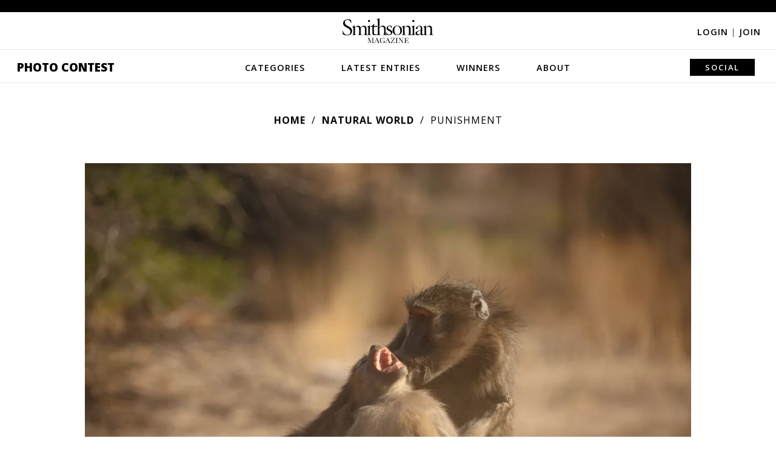

--- FILE ---
content_type: text/plain;charset=UTF-8
request_url: https://c.pub.network/v2/c
body_size: -118
content:
25a08e94-08c7-4fc2-b408-7ac80553c643

--- FILE ---
content_type: application/javascript; charset=UTF-8
request_url: https://photocontest.smithsonianmag.com/cdn-cgi/challenge-platform/h/b/scripts/jsd/d251aa49a8a3/main.js?
body_size: 8898
content:
window._cf_chl_opt={AKGCx8:'b'};~function(W8,Jz,JD,Jr,JR,JM,JI,Jf,JQ,W3){W8=S,function(i,J,WE,W7,W,v){for(WE={i:328,J:257,W:240,v:217,U:398,O:228,j:254,N:220,V:208,T:315,Y:288,m:343},W7=S,W=i();!![];)try{if(v=parseInt(W7(WE.i))/1*(parseInt(W7(WE.J))/2)+-parseInt(W7(WE.W))/3*(parseInt(W7(WE.v))/4)+parseInt(W7(WE.U))/5*(parseInt(W7(WE.O))/6)+-parseInt(W7(WE.j))/7*(parseInt(W7(WE.N))/8)+parseInt(W7(WE.V))/9*(-parseInt(W7(WE.T))/10)+-parseInt(W7(WE.Y))/11+parseInt(W7(WE.m))/12,v===J)break;else W.push(W.shift())}catch(U){W.push(W.shift())}}(c,317867),Jz=this||self,JD=Jz[W8(262)],Jr={},Jr[W8(337)]='o',Jr[W8(247)]='s',Jr[W8(329)]='u',Jr[W8(305)]='z',Jr[W8(169)]='n',Jr[W8(212)]='I',Jr[W8(416)]='b',JR=Jr,Jz[W8(318)]=function(i,J,W,U,v3,v2,v1,Wi,O,N,V,T,Y,F,C){if(v3={i:330,J:319,W:223,v:290,U:319,O:223,j:224,N:207,V:359,T:359,Y:333,m:248,F:326,C:408,l:382,d:236,H:347,P:292,A:302,n:189},v2={i:361,J:326,W:330,v:189,U:231},v1={i:214,J:260,W:392,v:358},Wi=W8,O={'NnwGL':function(H,P){return P===H},'loUur':function(H,P){return H+P},'pztqo':function(H,P){return H(P)},'WNfIR':function(H,P){return H===P},'wBbak':function(H,P){return H+P},'YozwY':function(H,P,A){return H(P,A)}},O[Wi(v3.i)](null,J)||O[Wi(v3.i)](void 0,J))return U;for(N=Jk(J),i[Wi(v3.J)][Wi(v3.W)]&&(N=N[Wi(v3.v)](i[Wi(v3.U)][Wi(v3.O)](J))),N=i[Wi(v3.j)][Wi(v3.N)]&&i[Wi(v3.V)]?i[Wi(v3.j)][Wi(v3.N)](new i[(Wi(v3.T))](N)):function(H,WJ,P){for(WJ=Wi,H[WJ(v2.i)](),P=0;P<H[WJ(v2.J)];O[WJ(v2.W)](H[P],H[O[WJ(v2.v)](P,1)])?H[WJ(v2.U)](P+1,1):P+=1);return H}(N),V='nAsAaAb'.split('A'),V=V[Wi(v3.Y)][Wi(v3.m)](V),T=0;T<N[Wi(v3.F)];Y=N[T],F=Jh(i,J,Y),O[Wi(v3.C)](V,F)?(C=F==='s'&&!i[Wi(v3.l)](J[Y]),O[Wi(v3.d)](Wi(v3.H),O[Wi(v3.P)](W,Y))?O[Wi(v3.A)](j,O[Wi(v3.n)](W,Y),F):C||j(W+Y,J[Y])):j(W+Y,F),T++);return U;function j(H,P,Wt){Wt=S,Object[Wt(v1.i)][Wt(v1.J)][Wt(v1.W)](U,P)||(U[P]=[]),U[P][Wt(v1.v)](H)}},JM=W8(255)[W8(404)](';'),JI=JM[W8(333)][W8(248)](JM),Jz[W8(245)]=function(i,J,v8,WW,W,v,U,O,j){for(v8={i:249,J:283,W:326,v:396,U:409,O:287,j:358,N:219},WW=W8,W={'lndxW':function(N,V){return N<V},'FtoyE':function(N,V){return N===V},'rduEn':function(N,V){return N(V)}},v=Object[WW(v8.i)](J),U=0;W[WW(v8.J)](U,v[WW(v8.W)]);U++)if(O=v[U],W[WW(v8.v)]('f',O)&&(O='N'),i[O]){for(j=0;j<J[v[U]][WW(v8.W)];-1===i[O][WW(v8.U)](J[v[U]][j])&&(W[WW(v8.O)](JI,J[v[U]][j])||i[O][WW(v8.j)]('o.'+J[v[U]][j])),j++);}else i[O]=J[v[U]][WW(v8.N)](function(N){return'o.'+N})},Jf=function(vr,vD,vz,vE,vs,WU,J,W,U,O){return vr={i:355,J:368,W:412,v:381,U:272,O:391},vD={i:197,J:322,W:164,v:336,U:371,O:406,j:167,N:379,V:176,T:201,Y:336,m:358,F:222,C:193,l:322,d:394,H:379,P:373,A:389,n:172,b:339,Z:322,K:278,a:403,s:403,E:277},vz={i:326},vE={i:326,J:232,W:166,v:242,U:290,O:249,j:218,N:403,V:214,T:260,Y:392,m:392,F:214,C:197,l:271,d:276,H:394,P:358,A:271,n:358,b:375,Z:394,K:194,a:322,s:320,E:167,g:322,z:181,D:284,R:264,x:392,h:197,k:358,M:271,I:268,G:233,f:358,Q:222,o:173,e:358,X:197,y:358,B:243,L:358,c0:336,c1:276,c2:185,c3:406,c4:243,c5:194,c6:358,c7:172},vs={i:354,J:340,W:394},WU=W8,J={'vmYpz':WU(vr.i),'dhlRL':function(j,N){return j==N},'zJLej':function(j,N){return N!==j},'KsduE':WU(vr.J),'gqpSx':WU(vr.W),'OTAXx':function(j,N){return j>N},'bGOwB':function(j,N){return j<N},'Fhfnb':function(j,N){return j&N},'Mxwcd':function(j,N){return j-N},'wraaT':function(j,N){return j<N},'seIjJ':function(j,N){return j==N},'eGfsi':function(j,N){return N!==j},'RclCz':WU(vr.v),'irBhT':function(j,N){return j|N},'MdzEi':function(j,N){return j<<N},'SxClm':function(j,N){return j(N)},'GOpBv':function(j,N){return j<N},'fgPbi':function(j,N){return j(N)},'ZpgAo':function(j,N){return j(N)},'wHDGu':function(j,N){return j<<N},'tNblP':function(j,N){return N&j},'oiZYY':function(j,N){return j!=N},'KAIMa':function(j,N){return N!=j},'OKEmT':function(j,N){return N*j},'urOoJ':function(j,N){return j!=N},'lokpn':function(j,N){return N*j},'Yyccs':function(j,N){return j<N},'fuZkG':function(j,N){return j-N},'Cdfuh':function(j,N){return j(N)},'MoRdo':function(j,N){return N==j},'gDyWv':function(j,N){return j+N},'xlBaL':function(j,N){return j==N}},W=String[WU(vr.U)],U={'h':function(j,va,WO,N,V){return va={i:354,J:403},WO=WU,N={},N[WO(vs.i)]=J[WO(vs.J)],V=N,J[WO(vs.W)](null,j)?'':U.g(j,6,function(T,Wj){return Wj=WO,V[Wj(va.i)][Wj(va.J)](T)})},'g':function(j,N,V,Wp,T,Y,F,C,H,P,A,Z,K,s,E,M,z,D,R){if(Wp=WU,j==null)return'';for(Y={},F={},C='',H=2,P=3,A=2,Z=[],K=0,s=0,E=0;E<j[Wp(vE.i)];E+=1)if(J[Wp(vE.J)]===J[Wp(vE.W)]){for(M=[];J[Wp(vE.v)](null,j);M=M[Wp(vE.U)](N[Wp(vE.O)](V)),T=Y[Wp(vE.j)](z));return M}else if(z=j[Wp(vE.N)](E),Object[Wp(vE.V)][Wp(vE.T)][Wp(vE.Y)](Y,z)||(Y[z]=P++,F[z]=!0),D=C+z,Object[Wp(vE.V)][Wp(vE.T)][Wp(vE.m)](Y,D))C=D;else{if(Object[Wp(vE.F)][Wp(vE.T)][Wp(vE.Y)](F,C)){if(J[Wp(vE.C)](256,C[Wp(vE.l)](0))){for(T=0;J[Wp(vE.d)](T,A);K<<=1,J[Wp(vE.H)](s,N-1)?(s=0,Z[Wp(vE.P)](V(K)),K=0):s++,T++);for(R=C[Wp(vE.A)](0),T=0;8>T;K=1&R|K<<1,s==N-1?(s=0,Z[Wp(vE.P)](V(K)),K=0):s++,R>>=1,T++);}else{for(R=1,T=0;T<A;K=R|K<<1.61,N-1==s?(s=0,Z[Wp(vE.n)](V(K)),K=0):s++,R=0,T++);for(R=C[Wp(vE.l)](0),T=0;16>T;K=K<<1.58|J[Wp(vE.b)](R,1),J[Wp(vE.Z)](s,J[Wp(vE.K)](N,1))?(s=0,Z[Wp(vE.P)](V(K)),K=0):s++,R>>=1,T++);}H--,H==0&&(H=Math[Wp(vE.a)](2,A),A++),delete F[C]}else for(R=Y[C],T=0;J[Wp(vE.s)](T,A);K=1&R|K<<1,J[Wp(vE.E)](s,N-1)?(s=0,Z[Wp(vE.n)](V(K)),K=0):s++,R>>=1,T++);C=(H--,H==0&&(H=Math[Wp(vE.g)](2,A),A++),Y[D]=P++,String(z))}if(J[Wp(vE.z)]('',C)){if(Wp(vE.D)===J[Wp(vE.R)])return'i';else{if(Object[Wp(vE.V)][Wp(vE.T)][Wp(vE.x)](F,C)){if(J[Wp(vE.h)](256,C[Wp(vE.A)](0))){for(T=0;T<A;K<<=1,J[Wp(vE.Z)](s,N-1)?(s=0,Z[Wp(vE.k)](V(K)),K=0):s++,T++);for(R=C[Wp(vE.M)](0),T=0;8>T;K=J[Wp(vE.I)](J[Wp(vE.G)](K,1),1.62&R),N-1==s?(s=0,Z[Wp(vE.f)](J[Wp(vE.Q)](V,K)),K=0):s++,R>>=1,T++);}else{for(R=1,T=0;J[Wp(vE.o)](T,A);K=R|K<<1.88,s==N-1?(s=0,Z[Wp(vE.e)](V(K)),K=0):s++,R=0,T++);for(R=C[Wp(vE.A)](0),T=0;J[Wp(vE.X)](16,T);K=K<<1|1&R,N-1==s?(s=0,Z[Wp(vE.y)](J[Wp(vE.B)](V,K)),K=0):s++,R>>=1,T++);}H--,H==0&&(H=Math[Wp(vE.g)](2,A),A++),delete F[C]}else for(R=Y[C],T=0;J[Wp(vE.o)](T,A);K=J[Wp(vE.I)](K<<1.6,R&1.05),J[Wp(vE.Z)](s,J[Wp(vE.K)](N,1))?(s=0,Z[Wp(vE.L)](J[Wp(vE.c0)](V,K)),K=0):s++,R>>=1,T++);H--,0==H&&A++}}for(R=2,T=0;J[Wp(vE.c1)](T,A);K=J[Wp(vE.c2)](K,1)|J[Wp(vE.c3)](R,1),s==N-1?(s=0,Z[Wp(vE.P)](J[Wp(vE.c4)](V,K)),K=0):s++,R>>=1,T++);for(;;)if(K<<=1,s==J[Wp(vE.c5)](N,1)){Z[Wp(vE.c6)](V(K));break}else s++;return Z[Wp(vE.c7)]('')},'j':function(j,vg,WN){return vg={i:271},WN=WU,j==null?'':j==''?null:U.i(j[WN(vz.i)],32768,function(N,Ww){return Ww=WN,j[Ww(vg.i)](N)})},'i':function(j,N,V,WV,T,Y,F,C,H,P,A,Z,K,s,E,z,R,D){for(WV=WU,T=[],Y=4,F=4,C=3,H=[],Z=V(0),K=N,s=1,P=0;J[WV(vD.i)](3,P);T[P]=P,P+=1);for(E=0,z=Math[WV(vD.J)](2,2),A=1;J[WV(vD.W)](A,z);D=K&Z,K>>=1,0==K&&(K=N,Z=J[WV(vD.v)](V,s++)),E|=A*(0<D?1:0),A<<=1);switch(E){case 0:for(E=0,z=Math[WV(vD.J)](2,8),A=1;J[WV(vD.U)](A,z);D=J[WV(vD.O)](Z,K),K>>=1,J[WV(vD.j)](0,K)&&(K=N,Z=V(s++)),E|=J[WV(vD.N)](0<D?1:0,A),A<<=1);R=W(E);break;case 1:for(E=0,z=Math[WV(vD.J)](2,16),A=1;J[WV(vD.V)](A,z);D=K&Z,K>>=1,0==K&&(K=N,Z=V(s++)),E|=J[WV(vD.T)](0<D?1:0,A),A<<=1);R=J[WV(vD.Y)](W,E);break;case 2:return''}for(P=T[3]=R,H[WV(vD.m)](R);;){if(s>j)return'';for(E=0,z=Math[WV(vD.J)](2,C),A=1;A!=z;D=Z&K,K>>=1,0==K&&(K=N,Z=J[WV(vD.F)](V,s++)),E|=(J[WV(vD.C)](0,D)?1:0)*A,A<<=1);switch(R=E){case 0:for(E=0,z=Math[WV(vD.l)](2,8),A=1;A!=z;D=Z&K,K>>=1,J[WV(vD.d)](0,K)&&(K=N,Z=V(s++)),E|=J[WV(vD.H)](0<D?1:0,A),A<<=1);T[F++]=W(E),R=J[WV(vD.P)](F,1),Y--;break;case 1:for(E=0,z=Math[WV(vD.J)](2,16),A=1;z!=A;D=K&Z,K>>=1,J[WV(vD.j)](0,K)&&(K=N,Z=J[WV(vD.A)](V,s++)),E|=A*(0<D?1:0),A<<=1);T[F++]=W(E),R=F-1,Y--;break;case 2:return H[WV(vD.n)]('')}if(J[WV(vD.b)](0,Y)&&(Y=Math[WV(vD.Z)](2,C),C++),T[R])R=T[R];else if(R===F)R=J[WV(vD.K)](P,P[WV(vD.a)](0));else return null;H[WV(vD.m)](R),T[F++]=J[WV(vD.K)](P,R[WV(vD.s)](0)),Y--,P=R,J[WV(vD.E)](0,Y)&&(Y=Math[WV(vD.J)](2,C),C++)}}},O={},O[WU(vr.O)]=U.h,O}(),JQ=null,W3=W2(),W5();function JB(J,U1,Wm,W,v){return U1={i:289,J:289,W:303},Wm=W8,W={},W[Wm(U1.i)]=function(U,O){return U<O},v=W,v[Wm(U1.J)](Math[Wm(U1.W)](),J)}function S(t,i,J,W){return t=t-164,J=c(),W=J[t],W}function W2(Uv,WA){return Uv={i:246,J:246},WA=W8,crypto&&crypto[WA(Uv.i)]?crypto[WA(Uv.J)]():''}function Jx(i,J,Wg,W9){return Wg={i:216,J:214,W:237,v:392,U:409,O:225},W9=W8,J instanceof i[W9(Wg.i)]&&0<i[W9(Wg.i)][W9(Wg.J)][W9(Wg.W)][W9(Wg.v)](J)[W9(Wg.U)](W9(Wg.O))}function JG(vS,Wv,W,v,U,O,j,N){W=(vS={i:356,J:362,W:353,v:296,U:203,O:206,j:414,N:388,V:304,T:325,Y:401,m:312,F:234,C:294,l:227,d:304,H:352,P:351,A:334},Wv=W8,{'ofevl':Wv(vS.i),'QMcIN':function(V,T,Y,m,F){return V(T,Y,m,F)},'pbKCz':Wv(vS.J),'ckuSc':Wv(vS.W),'bootH':function(V,T){return V===T}});try{return v=JD[Wv(vS.v)](W[Wv(vS.U)]),v[Wv(vS.O)]=Wv(vS.j),v[Wv(vS.N)]='-1',JD[Wv(vS.V)][Wv(vS.T)](v),U=v[Wv(vS.Y)],O={},O=pRIb1(U,U,'',O),O=W[Wv(vS.m)](pRIb1,U,U[W[Wv(vS.F)]]||U[W[Wv(vS.C)]],'n.',O),O=pRIb1(U,v[Wv(vS.l)],'d.',O),JD[Wv(vS.d)][Wv(vS.H)](v),j={},j.r=O,j.e=null,j}catch(V){if(W[Wv(vS.P)](Wv(vS.A),Wv(vS.A)))return N={},N.r={},N.e=V,N;else v=U[O]}}function W0(U6,WC,i,J,W,v){return U6={i:168,J:281,W:345,v:186,U:364},WC=W8,i={'tbvhF':function(U){return U()},'dkXob':function(U,O){return U/O},'qgtTs':function(U,O){return U-O}},J=3600,W=i[WC(U6.i)](JL),v=Math[WC(U6.J)](i[WC(U6.W)](Date[WC(U6.v)](),1e3)),i[WC(U6.U)](v,W)>J?![]:!![]}function c(Us){return Us='zJLej,fgPbi,catch,rxvNi8,randomUUID,string,bind,keys,aqEmP,JLyxP,event,http-code:,567GZpYVo,_cf_chl_opt;JJgc4;PJAn2;kJOnV9;IWJi4;OHeaY1;DqMg0;FKmRv9;LpvFx1;cAdz2;PqBHf2;nFZCC5;ddwW5;pRIb1;rxvNi8;RrrrA2;erHi9,function,711636WSptzs,AdeF3,parent,hasOwnProperty,uHNzd,document,open,RclCz,SSTpq3,fmVwB,WHIUK,irBhT,UjbWl,onreadystatechange,charCodeAt,fromCharCode,TYlZ6,rIoMw,PRxIG,bGOwB,xlBaL,gDyWv,AZdpz,Iuidm,floor,MrpYU,lndxW,ilkBY,yXDUR,success,rduEn,3574483EOwajL,qpjGR,concat,lUwAr,wBbak,qFdmE,ckuSc,onerror,createElement,onload,postMessage,CoHqo,href,RCcgi,YozwY,random,body,symbol,jsd,NTtpE,XMLHttpRequest,MHhbn,/b/ov1/0.27182631540217106:1769455707:A0Oq0StZoGeGfoZY3fUAbcPxuqcwuoNKJEXwVE6C97k/,oDTUo,QMcIN,xhr-error,nXwXs,160wkicbS,0|1|2|4|3,nNhFl,pRIb1,Object,wraaT,pIjKm,pow,cloudflare-invisible,lpKBn,appendChild,length,0|3|4|1|2,1GvjxOt,undefined,NnwGL,nJErV,hztsH,includes,yUiCB,YFLSU,ZpgAo,object,Gtydr,MoRdo,vmYpz,ZTZYh,sid,14695272cPHNxl,pVCvb,dkXob,aUjz8,d.cookie,location,loading,ifOEA,bootH,removeChild,navigator,qsNKU,qmlJW6cRndViyNX2YZw8SUOfp+gobCAQIM$krF1jTBvDH54G3-xL90hKteu7zaEPs,iframe,log,push,Set,hhPAs,sort,clientInformation,__CF$cv$params,qgtTs,ontimeout,cBmlK,uBNZw,BfYnB,UiBbt,olMBF,KAIMa,addEventListener,fuZkG,AKGCx8,Fhfnb,CnwA5,_cf_chl_opt,ymKrg,OKEmT,NFMIU,ZWhCR,isNaN,source,EdiDD,JBxy9,VyqEX,YksBB,tabIndex,Cdfuh,bQHhm,OPGfv,call,LRmiB4,dhlRL,error,FtoyE,POST,173410jhteVt,error on cf_chl_props,timeout,contentWindow,api,charAt,split,xEioO,tNblP,BXQOV,pztqo,indexOf,tBJcW,dykkS,RnUAV,tnsaX,display: none,Gmjdb,boolean,wxsYL,oiZYY,aCOKu,gqpSx,seIjJ,tbvhF,number,KRmuZ,pkLOA2,join,GOpBv,status,qbevg,urOoJ,detail,IAbol,PXgqm,octCt,eGfsi,vahMS,readyState,RyUPI,wHDGu,now,uEHrx,chctx,loUur,wJBuV,ThYdc,bJRMr,Yyccs,Mxwcd,heOZh,oWqTO,OTAXx,/jsd/oneshot/d251aa49a8a3/0.27182631540217106:1769455707:A0Oq0StZoGeGfoZY3fUAbcPxuqcwuoNKJEXwVE6C97k/,stringify,TaEDa,lokpn,send,ofevl,cdzDz,vuQVg,style,from,243144XNmqSx,/cdn-cgi/challenge-platform/h/,aEswJ,fqEqH,bigint,DOMContentLoaded,prototype,hfsXB,Function,4hvdDGt,getPrototypeOf,map,35528SNDqJv,vQmVl,SxClm,getOwnPropertyNames,Array,[native code],errorInfoObject,contentDocument,30znubgA,qbeKV,ExUjG,splice,KsduE,MdzEi,pbKCz,isArray,WNfIR,toString,WiBPg,nUcVc,957111UYvRlA,/invisible/jsd'.split(','),c=function(){return Us},c()}function Jy(vL,WY,i,J,U,O,T){if(vL={i:261,J:280,W:293,v:311,U:413,O:190,j:274,N:192,V:215,T:281,Y:186,m:230,F:387},WY=W8,i={'tnsaX':function(W,v){return W!==v},'qFdmE':function(W){return W()},'ExUjG':function(W,v){return W>v},'YksBB':function(W,v){return W-v},'oDTUo':WY(vL.i),'wJBuV':function(W,v){return W!==v},'bJRMr':WY(vL.J),'hfsXB':function(W,v){return W(v)}},J=i[WY(vL.W)](Je),null===J)return WY(vL.i)!==i[WY(vL.v)]?i[WY(vL.U)](i[WY(vL.W)](J),null):void 0;if(JQ){if(i[WY(vL.O)](WY(vL.j),i[WY(vL.N)]))i[WY(vL.V)](clearTimeout,JQ);else return U=3600,O=v(),T=U[WY(vL.T)](O[WY(vL.Y)]()/1e3),i[WY(vL.m)](i[WY(vL.F)](T,O),U)?![]:!![]}JQ=setTimeout(function(){Jo()},J*1e3)}function Jk(J,Wo,WS,W,v,U){for(Wo={i:182,J:182,W:290,v:249,U:218},WS=W8,W={},W[WS(Wo.i)]=function(O,j){return j!==O},v=W,U=[];v[WS(Wo.J)](null,J);U=U[WS(Wo.W)](Object[WS(Wo.v)](J)),J=Object[WS(Wo.U)](J));return U}function Jo(i,vk,vh,WT,J,W,U,O){if(vk={i:286,J:395,W:360,v:399,U:335,O:205,j:275,N:309,V:402,T:383,Y:323,m:342,F:252,C:384,l:259,d:298,H:383,P:252,A:196,n:177},vh={i:291,J:256},WT=W8,J={'lUwAr':function(v,U){return v===U},'EdiDD':WT(vk.i),'oWqTO':WT(vk.J),'YFLSU':function(v){return v()},'vuQVg':WT(vk.W),'MHhbn':WT(vk.v)},W=J[WT(vk.U)](JG),W1(W.r,function(v,Wq){Wq=WT,J[Wq(vh.i)](typeof i,Wq(vh.J))&&i(v),Jy()}),W.e){if(J[WT(vk.O)]!==WT(vk.j))W4(J[WT(vk.N)],W.e);else{if(!N[WT(vk.V)])return;V===WT(vk.i)?(U={},U[WT(vk.T)]=WT(vk.Y),U[WT(vk.m)]=d.r,U[WT(vk.F)]=J[WT(vk.C)],l[WT(vk.l)][WT(vk.d)](U,'*')):(O={},O[WT(vk.H)]=WT(vk.Y),O[WT(vk.m)]=P.r,O[WT(vk.P)]=J[WT(vk.A)],O[WT(vk.n)]=A,H[WT(vk.l)][WT(vk.d)](O,'*'))}}}function W1(i,J,UW,UJ,Ui,Ut,Wl,W,v,U,O){UW={i:386,J:313,W:363,v:357,U:377,O:308,j:263,N:397,V:378,T:209,Y:377,m:374,F:198,C:402,l:400,d:365,H:297,P:295,A:348,n:300,b:348,Z:202,K:391,a:199},UJ={i:405,J:267},Ui={i:174,J:286,W:180,v:253},Ut={i:279,J:221,W:314,v:415,U:400},Wl=W8,W={'Gmjdb':function(j){return j()},'AZdpz':function(j,N){return N===j},'nXwXs':Wl(UW.i),'octCt':function(j,N){return j(N)},'xEioO':function(j,N){return j(N)},'WHIUK':Wl(UW.J),'ymKrg':function(j,N){return j+N}},v=Jz[Wl(UW.W)],console[Wl(UW.v)](Jz[Wl(UW.U)]),U=new Jz[(Wl(UW.O))](),U[Wl(UW.j)](Wl(UW.N),W[Wl(UW.V)](Wl(UW.T),Jz[Wl(UW.Y)][Wl(UW.m)])+Wl(UW.F)+v.r),v[Wl(UW.C)]&&(U[Wl(UW.l)]=5e3,U[Wl(UW.d)]=function(Wd){Wd=Wl,W[Wd(Ut.i)](Wd(Ut.J),W[Wd(Ut.W)])?W[Wd(Ut.v)](J):J(Wd(Ut.U))}),U[Wl(UW.H)]=function(WH){WH=Wl,U[WH(Ui.i)]>=200&&U[WH(Ui.i)]<300?J(WH(Ui.J)):W[WH(Ui.W)](J,WH(Ui.v)+U[WH(Ui.i)])},U[Wl(UW.P)]=function(WP){WP=Wl,W[WP(UJ.i)](J,W[WP(UJ.J)])},O={'t':JL(),'lhr':JD[Wl(UW.A)]&&JD[Wl(UW.A)][Wl(UW.n)]?JD[Wl(UW.b)][Wl(UW.n)]:'','api':v[Wl(UW.C)]?!![]:![],'c':JX(),'payload':i},U[Wl(UW.Z)](Jf[Wl(UW.K)](JSON[Wl(UW.a)](O)))}function W5(Ud,Ul,UF,Wb,i,J,W,v,U){if(Ud={i:367,J:213,W:363,v:183,U:349,O:332,j:372,N:372,V:184,T:270},Ul={i:410,J:183,W:349,v:270,U:332},UF={i:367,J:331,W:370,v:270,U:270},Wb=W8,i={'nJErV':Wb(Ud.i),'olMBF':function(O,j){return O(j)},'tBJcW':function(O,j){return j!==O},'hztsH':function(O){return O()},'RyUPI':Wb(Ud.J)},J=Jz[Wb(Ud.W)],!J)return;if(!W0())return;(W=![],v=function(WZ,Um,j,N){if(WZ=Wb,!W){if(WZ(UF.i)===i[WZ(UF.J)]){if(W=!![],!W0())return;i[WZ(UF.W)](Jo,function(O){W6(J,O)})}else Um={i:411,J:183,W:349,v:270,U:411},j={'dykkS':function(V){return V()}},N=O[WZ(UF.v)]||function(){},j[WZ(UF.U)]=function(WK){WK=WZ,j[WK(Um.i)](N),N[WK(Um.J)]!==WK(Um.W)&&(C[WK(Um.v)]=N,j[WK(Um.U)](l))}}},JD[Wb(Ud.v)]!==Wb(Ud.U))?i[Wb(Ud.O)](v):Jz[Wb(Ud.j)]?JD[Wb(Ud.N)](i[Wb(Ud.V)],v):(U=JD[Wb(Ud.T)]||function(){},JD[Wb(Ud.T)]=function(Wa){Wa=Wb,U(),i[Wa(Ul.i)](JD[Wa(Ul.J)],Wa(Ul.W))&&(JD[Wa(Ul.v)]=U,i[Wa(Ul.U)](v))})}function W4(U,O,UN,Wn,j,N,V,T,P,A,n,s,E,g,Y,m,F,C,l,d){if(UN={i:380,J:229,W:209,v:269,U:241,O:250,j:200,N:175,V:258,T:273,Y:299,m:363,F:377,C:374,l:310,d:269,H:308,P:263,A:397,n:400,b:365,Z:376,K:377,a:265,s:377,E:393,g:377,z:393,D:171,R:346,x:385,h:226,k:188,M:383,I:306,G:202,f:391,Q:363,o:380,e:209,X:377,y:374,B:310,L:269,c0:263,c1:397,c2:400,c3:376,c4:376,c5:377,c6:265,c7:393,c8:393,c9:377,cc:226,cS:188,ct:391},Wn=W8,j={},j[Wn(UN.i)]=function(H,P){return H+P},j[Wn(UN.J)]=Wn(UN.W),j[Wn(UN.v)]=Wn(UN.U),j[Wn(UN.O)]=Wn(UN.j),j[Wn(UN.N)]=function(H,P){return H+P},N=j,!JB(0))return![];T=(V={},V[Wn(UN.V)]=U,V[Wn(UN.T)]=O,V);try{Wn(UN.Y)===N[Wn(UN.O)]?(P=Y[Wn(UN.m)],A=N[Wn(UN.i)](N[Wn(UN.i)](N[Wn(UN.J)]+m[Wn(UN.F)][Wn(UN.C)]+Wn(UN.l),P.r),N[Wn(UN.d)]),n=new F[(Wn(UN.H))](),n[Wn(UN.P)](Wn(UN.A),A),n[Wn(UN.n)]=2500,n[Wn(UN.b)]=function(){},s={},s[Wn(UN.Z)]=C[Wn(UN.K)][Wn(UN.Z)],s[Wn(UN.a)]=l[Wn(UN.s)][Wn(UN.a)],s[Wn(UN.E)]=d[Wn(UN.g)][Wn(UN.z)],s[Wn(UN.D)]=H[Wn(UN.K)][Wn(UN.R)],s[Wn(UN.x)]=P,E=s,g={},g[Wn(UN.h)]=n,g[Wn(UN.k)]=E,g[Wn(UN.M)]=Wn(UN.I),n[Wn(UN.G)](A[Wn(UN.f)](g))):(Y=Jz[Wn(UN.Q)],m=N[Wn(UN.o)](N[Wn(UN.N)](N[Wn(UN.N)](Wn(UN.e),Jz[Wn(UN.X)][Wn(UN.y)])+Wn(UN.B),Y.r),N[Wn(UN.L)]),F=new Jz[(Wn(UN.H))](),F[Wn(UN.c0)](Wn(UN.c1),m),F[Wn(UN.c2)]=2500,F[Wn(UN.b)]=function(){},C={},C[Wn(UN.c3)]=Jz[Wn(UN.g)][Wn(UN.c4)],C[Wn(UN.a)]=Jz[Wn(UN.c5)][Wn(UN.c6)],C[Wn(UN.c7)]=Jz[Wn(UN.c5)][Wn(UN.c8)],C[Wn(UN.D)]=Jz[Wn(UN.c9)][Wn(UN.R)],C[Wn(UN.x)]=W3,l=C,d={},d[Wn(UN.cc)]=T,d[Wn(UN.cS)]=l,d[Wn(UN.M)]=Wn(UN.I),F[Wn(UN.G)](Jf[Wn(UN.ct)](d)))}catch(P){}}function JX(){return Je()!==null}function Je(vI,Wu,J,W,v,U,O,j){for(vI={i:341,J:316,W:404,v:363,U:169},Wu=W8,J={},J[Wu(vI.i)]=function(N,V){return N<V},W=J,v=Wu(vI.J)[Wu(vI.W)]('|'),U=0;!![];){switch(v[U++]){case'0':O=Jz[Wu(vI.v)];continue;case'1':if(!O)return null;continue;case'2':j=O.i;continue;case'3':return j;case'4':if(typeof j!==Wu(vI.U)||W[Wu(vI.i)](j,30))return null;continue}break}}function Jh(J,W,U,Wf,Wc,O,j,N,m,F,C,V){j=(Wf={i:321,J:195,W:350,v:282,U:191,O:251,j:204,N:407,V:187,T:266,Y:307,m:179,F:210,C:251,l:337,d:317,H:179,P:327,A:404,n:210,b:256,Z:244,K:321,a:195,s:350,E:282,g:358,z:271,D:251,R:204,x:224,h:235,k:224,M:210},Wc=W8,O={},O[Wc(Wf.i)]=function(T,Y){return T<Y},O[Wc(Wf.J)]=function(T,Y){return T|Y},O[Wc(Wf.W)]=function(T,Y){return Y==T},O[Wc(Wf.v)]=function(T,Y){return T-Y},O[Wc(Wf.U)]=function(T,Y){return T>Y},O[Wc(Wf.O)]=function(T,Y){return Y==T},O[Wc(Wf.j)]=function(T,Y){return T-Y},O[Wc(Wf.N)]=function(T,Y){return Y!==T},O[Wc(Wf.V)]=Wc(Wf.T),O[Wc(Wf.Y)]=Wc(Wf.m),O[Wc(Wf.F)]=function(T,Y){return T==Y},O);try{N=W[U]}catch(T){return'i'}if(j[Wc(Wf.C)](null,N))return void 0===N?'u':'x';if(Wc(Wf.l)==typeof N){if(j[Wc(Wf.N)](Wc(Wf.d),j[Wc(Wf.V)]))try{if(j[Wc(Wf.N)](j[Wc(Wf.Y)],Wc(Wf.H))){for(m=Wc(Wf.P)[Wc(Wf.A)]('|'),F=0;!![];){switch(m[F++]){case'0':C=C&F;continue;case'1':Z|=(j[Wc(Wf.i)](0,C)?1:0)*K;continue;case'2':W<<=1;continue;case'3':l>>=1;continue;case'4':V==0&&(H=P,A=n(J++));continue}break}}else if(j[Wc(Wf.n)](Wc(Wf.b),typeof N[Wc(Wf.Z)]))return N[Wc(Wf.Z)](function(){}),'p'}catch(m){}else{for(I=1,G=0;j[Wc(Wf.K)](f,Q);e=j[Wc(Wf.a)](X<<1.94,y),j[Wc(Wf.s)](B,j[Wc(Wf.E)](L,1))?(c0=0,c1[Wc(Wf.g)](c2(c3)),c4=0):c5++,c6=0,o++);for(c7=c8[Wc(Wf.z)](0),c9=0;j[Wc(Wf.U)](16,cc);ct=ci<<1.82|1.05&cJ,j[Wc(Wf.D)](cW,j[Wc(Wf.R)](cv,1))?(cU=0,cO[Wc(Wf.g)](cj(cp)),cN=0):cw++,cV>>=1,cS++);}}return J[Wc(Wf.x)][Wc(Wf.h)](N)?'a':N===J[Wc(Wf.k)]?'D':N===!0?'T':N===!1?'F':(V=typeof N,j[Wc(Wf.M)](Wc(Wf.b),V)?Jx(J,N)?'N':'f':JR[V]||'?')}function JL(U2,WF,i){return U2={i:363,J:281},WF=W8,i=Jz[WF(U2.i)],Math[WF(U2.J)](+atob(i.t))}function W6(W,v,Ua,Ws,U,O,j){if(Ua={i:165,J:286,W:323,v:324,U:402,O:344,j:238,N:246,V:246,T:417,Y:383,m:369,F:342,C:252,l:259,d:298,H:285,P:390,A:342,n:252,b:395,Z:177,K:259,a:211,s:271,E:358,g:271,z:338,D:366,R:239,x:170,h:358,k:301,M:178,I:358,G:271,f:338,Q:358,o:322},Ws=W8,U={'fqEqH':function(N,V){return N>V},'Gtydr':function(N,V){return N>V},'cBmlK':function(N,V){return N<<V},'nUcVc':function(N,V){return V&N},'KRmuZ':function(N,V){return N-V},'RCcgi':function(N,V){return N(V)},'IAbol':function(N,V){return N<<V},'pVCvb':Ws(Ua.i),'wxsYL':Ws(Ua.J),'UiBbt':Ws(Ua.W),'yXDUR':Ws(Ua.v)},!W[Ws(Ua.U)])return U[Ws(Ua.O)]===Ws(Ua.j)?v&&U[Ws(Ua.N)]?O[Ws(Ua.V)]():'':void 0;if(v===U[Ws(Ua.T)])O={},O[Ws(Ua.Y)]=U[Ws(Ua.m)],O[Ws(Ua.F)]=W.r,O[Ws(Ua.C)]=Ws(Ua.J),Jz[Ws(Ua.l)][Ws(Ua.d)](O,'*');else if(U[Ws(Ua.H)]!==Ws(Ua.P))j={},j[Ws(Ua.Y)]=U[Ws(Ua.m)],j[Ws(Ua.A)]=W.r,j[Ws(Ua.n)]=Ws(Ua.b),j[Ws(Ua.Z)]=v,Jz[Ws(Ua.K)][Ws(Ua.d)](j,'*');else{if(U[Ws(Ua.a)](256,cF[Ws(Ua.s)](0))){for(Sa=0;Ss<SE;Sz<<=1,SD==Sr-1?(SR=0,Sx[Ws(Ua.E)](Sh(Sk)),SM=0):SI++,Sg++);for(SG=Sf[Ws(Ua.g)](0),SQ=0;U[Ws(Ua.z)](8,So);SX=U[Ws(Ua.D)](Sy,1)|U[Ws(Ua.R)](SB,1),SL==U[Ws(Ua.x)](t0,1)?(t1=0,t2[Ws(Ua.h)](U[Ws(Ua.k)](t3,t4)),t5=0):t6++,t7>>=1,Se++);}else{for(t8=1,t9=0;tc<tS;ti=U[Ws(Ua.M)](tJ,1)|tW,tU-1==tv?(tO=0,tj[Ws(Ua.I)](tp(tN)),tw=0):tV++,tT=0,tt++);for(tq=tu[Ws(Ua.G)](0),tY=0;U[Ws(Ua.f)](16,tm);tC=td&1.34|tl<<1,tH==tP-1?(tA=0,tn[Ws(Ua.Q)](tb(tZ)),tK=0):ta++,ts>>=1,tF++);}Sd--,SH==0&&(SP=SA[Ws(Ua.o)](2,Sn),Sb++),delete SZ[SK]}}}()

--- FILE ---
content_type: text/plain;charset=UTF-8
request_url: https://c.pub.network/v2/c
body_size: -277
content:
b7128115-1c08-44fd-93a8-3b8cbaeaa575